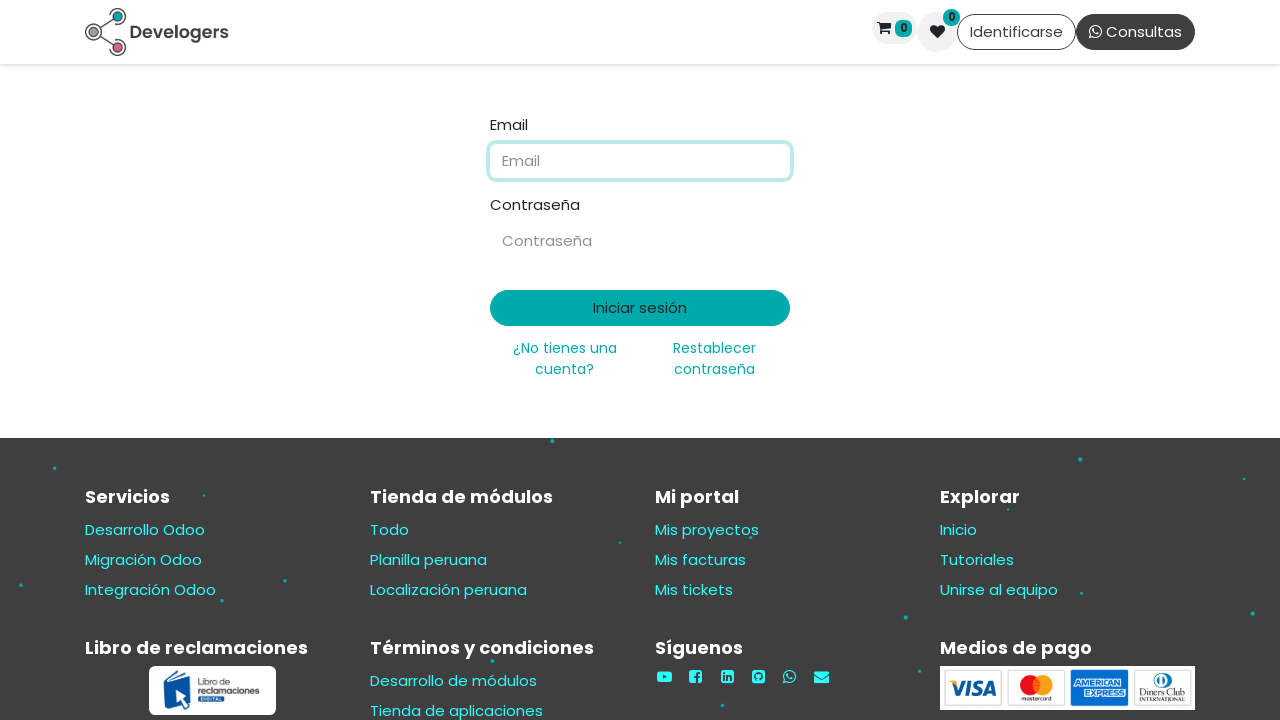

--- FILE ---
content_type: text/html; charset=utf-8
request_url: https://develogers.com/web/login?redirect=https%3A%2F%2Fdevelogers.com%2Fmy%2Ftickets
body_size: 5376
content:
<!DOCTYPE html>
<html lang="es-PE" data-website-id="6" data-main-object="ir.ui.view(197,)" data-add2cart-redirect="1">
    <head>
        <meta charset="utf-8"/>
        <meta http-equiv="X-UA-Compatible" content="IE=edge"/>
            <meta name="viewport" content="width=device-width, initial-scale=1"/>
        <meta name="generator" content="Odoo"/>
            
        <meta property="og:type" content="website"/>
        <meta property="og:title" content="Login | Develogers"/>
        <meta property="og:site_name" content="DEVELOGERS E.I.R.L."/>
        <meta property="og:url" content="https://develogers.com/web/login"/>
        <meta property="og:image" content="https://develogers.com/web/image/website/6/logo?unique=f3235c0"/>
            
        <meta name="twitter:card" content="summary_large_image"/>
        <meta name="twitter:title" content="Login | Develogers"/>
        <meta name="twitter:image" content="https://develogers.com/web/image/website/6/logo/300x300?unique=f3235c0"/>
        <meta name="twitter:site" content="@develogers"/>
        
        <link rel="canonical" href="https://develogers.com/web/login"/>
        
        <link rel="preconnect" href="https://fonts.gstatic.com/" crossorigin=""/>
        <title> Login | Develogers </title>
        <link type="image/x-icon" rel="shortcut icon" href="/web/image/website/6/favicon?unique=f3235c0"/>
            <link rel="preload" href="/web/static/lib/fontawesome/fonts/fontawesome-webfont.woff2?v=4.7.0" as="font" crossorigin=""/>
            
            <link type="text/css" rel="stylesheet" href="/web/assets/6/ff9502c/web.assets_frontend.min.css"/>
        <script id="web.layout.odooscript" type="text/javascript">
            var odoo = {
                csrf_token: "cc43a4790203502ca97c8ed5d3e295d3c2056048o1800261842",
                debug: "",
            };
        </script>
            <script type="text/javascript">
                odoo.__session_info__ = {"is_admin": false, "is_system": false, "is_website_user": true, "user_id": false, "is_frontend": true, "profile_session": null, "profile_collectors": null, "profile_params": null, "show_effect": true, "currencies": {"162": {"symbol": "S/", "position": "before", "digits": [69, 2]}, "2": {"symbol": "$", "position": "before", "digits": [69, 2]}}, "bundle_params": {"lang": "en_US", "website_id": 6}, "translationURL": "/website/translations", "cache_hashes": {"translations": "5eeb4c7325a42ed6895b5e1b6b51578360605dea"}, "recaptcha_public_key": "6LdrcDcrAAAAAIYrVhlxdAfOU-ywKdULHraE-nIH", "geoip_country_code": null, "geoip_phone_code": null, "lang_url_code": "es_PE"};
                if (!/(^|;\s)tz=/.test(document.cookie)) {
                    const userTZ = Intl.DateTimeFormat().resolvedOptions().timeZone;
                    document.cookie = `tz=${userTZ}; path=/`;
                }
            </script>
            
            <script type="text/javascript" defer="defer" src="/web/assets/6/213b6be/web.assets_frontend_minimal.min.js" onerror="__odooAssetError=1"></script>
            
            <script type="text/javascript" defer="defer" data-src="/web/assets/6/35f3941/web.assets_frontend_lazy.min.js" onerror="__odooAssetError=1"></script>
        
                    <script>
            
                if (!window.odoo) {
                    window.odoo = {
                        csrf_token: "cc43a4790203502ca97c8ed5d3e295d3c2056048o1800261842",
                    };
                }
                odoo.__session_info__ = Object.assign(odoo.__session_info__ || {}, {
                    livechatData: {
                        isAvailable: true,
                        serverUrl: "https://develogers.com",
                        options: {"header_background_color": "#00aaaa", "button_background_color": "#00aaaa", "title_color": "#FFFFFF", "button_text_color": "#FFFFFF", "button_text": "\u00bfConsultas?", "input_placeholder": false, "default_message": "\u00bfTiene alguna consulta sobre nuestros servicios?", "channel_name": "Consultas", "channel_id": 1, "current_partner_id": null, "default_username": "Visitante"},
                    },
                });
            
                    </script>
        
    </head>
    <body>



        <div id="wrapwrap" class="   ">
                <header id="top" data-anchor="true" data-name="Header" data-extra-items-toggle-aria-label="Botón de elementos adicionales" class="   o_header_fade_out" style=" ">
                    
    <nav data-name="Navbar" aria-label="Main" class="navbar navbar-expand-lg navbar-light o_colored_level o_cc d-none d-lg-block shadow-sm ">
        

            <div id="o_main_nav" class="o_main_nav container">
                
    <a data-name="Navbar Logo" href="/" class="navbar-brand logo me-4">
            
            <span role="img" aria-label="Logo of Develogers" title="Develogers"><img src="/web/image/website/6/logo/Develogers?unique=f3235c0" class="img img-fluid" width="95" height="40" alt="Develogers" loading="lazy"/></span>
        </a>
    
                
    <ul id="top_menu" role="menu" class="nav navbar-nav top_menu o_menu_loading mx-auto">
        
    
    <li role="presentation" class="nav-item dropdown position-static">
        <a data-bs-toggle="dropdown" href="#" role="menuitem" class="nav-link dropdown-toggle o_mega_menu_toggle  " data-bs-display="static">
            <span>Desarrollo</span>
        </a>
        <div data-name="Mega Menu" class="dropdown-menu o_mega_menu o_no_parent_editor o_mega_menu_container_size">
    








<section class="s_mega_menu_menu_image_menu py-4 o_colored_level o_cc o_cc1 pb0 pt0" style="background-image: none;">
        <div class="o_container_small">
            <div class="row">
                
                
                <div class="col-12 col-sm py-2 text-center o_colored_level col-lg-12">
                    <h4 class="o_default_snippet_text"><font style="color: rgb(211, 100, 141);">Servicios</font><br></h4>
                    <nav class="nav flex-column"><div class="s_hr text-start pb0 pt0" data-snippet="s_hr" data-name="Separador">
        <hr class="w-100 mx-auto" style="border-top-width: 1px; border-top-style: solid;">
    </div>
                            <a href="/desarrollo" class="nav-link" data-name="Menu Item" data-bs-original-title="" title="">Personalización de Odoo</a>
                            <a href="/migracion" class="nav-link" data-name="Menu Item" data-bs-original-title="" title="">Migración de Odoo</a>
                            <a href="/cita/8" class="nav-link" data-name="Menu Item" data-bs-original-title="" title="" aria-describedby="popover875964">Integración de Odoo</a>
                    </nav>
                </div>
            </div>
        </div>
    </section></div>
        </li>
    <li role="presentation" class="nav-item dropdown position-static">
        <a data-bs-toggle="dropdown" href="#" role="menuitem" class="nav-link dropdown-toggle o_mega_menu_toggle  " data-bs-display="static">
            <span>Asesorías</span>
        </a>
        <div data-name="Mega Menu" class="dropdown-menu o_mega_menu o_no_parent_editor o_mega_menu_container_size">
    




<section class="s_mega_menu_multi_menus py-4 o_colored_level o_cc o_cc1 pt0 pb0" style="background-image: none;">
        <div class="container">
            <div class="row">
                    
                    
                    <div class="col-12 col-sm py-2 text-center o_colored_level col-lg-12">
                        <h4 class="o_default_snippet_text"><font style="color: rgb(211, 100, 141);">Servicios</font></h4>
                        <nav class="nav flex-column"><div class="s_hr text-start pb0 pt0" data-snippet="s_hr" data-name="Separador">
        <hr class="mx-auto w-50" style="border-top-width: 1px;">
    </div>
                                <a href="/cita/2" class="nav-link" data-name="Menu Item" data-bs-original-title="" title="">Asesoría Funcional Odoo</a>
                                
                        
                                <a title="" data-bs-original-title="" data-name="Menu Item" class="nav-link" href="/cita/6" aria-describedby="popover43337">Asesoría Técnica Odoo</a>
                                
                        </nav>
                    </div>
                    
            </div>
        </div>
    </section></div>
        </li>
    <li role="presentation" class="nav-item">
        <a role="menuitem" href="/apps" class="nav-link ">
            <span>Módulos</span>
        </a>
    </li>
    <li role="presentation" class="nav-item">
        <a role="menuitem" href="/planilla" class="nav-link ">
            <span>Planilla</span>
        </a>
    </li>
                
    </ul>
                
                <ul class="navbar-nav align-items-center gap-2 flex-shrink-0 justify-content-end ps-3">
                    
  <li class=" divider d-none"></li>
  
  <li class="o_wsale_my_cart align-self-md-start  ">
    <a href="/shop/cart" class="o_navlink_background btn position-relative rounded-circle p-1 text-center text-reset">
      <i class="fa fa-shopping-cart o_editable_media">​</i>
      <sup class="my_cart_quantity badge text-bg-primary" data-order-id="">0</sup>
    </a>
  </li>
        
            <li class="o_wsale_my_wish  ">
                <a href="/shop/wishlist" class="o_navlink_background btn position-relative rounded-circle p-1 text-center text-reset">
                    <div class="">
                        <i class="fa fa-1x fa-heart fa-stack o_editable_media">​</i>
                        <sup class="my_wish_quantity o_animate_blink badge text-bg-primary position-absolute top-0 end-0 mt-n1 me-n1 rounded-pill">0</sup>
                    </div>
                </a>
            </li>
        
                    
                    
                    
                    
            <li class=" o_no_autohide_item">
                <a href="/web/login" class="btn btn-outline-secondary">Identificarse</a>
            </li>
                    
        
        
                    
        <li class="">
            <div class="oe_structure oe_structure_solo ">
                <section class="oe_unremovable oe_unmovable s_text_block o_colored_level pb0" data-snippet="s_text_block" data-name="Text" style="background-image: none;">
                    <div class="container"><a href="https://wa.me/51986621033?text=Hola!%20Tengo%20una%20consulta%20sobre" class="oe_unremovable btn_cta w-100 btn btn-secondary w-100 w-100" data-bs-original-title="" title="" target="_blank"><span class="fa fa-whatsapp text-o-color-4"></span><font class="text-o-color-4"><font style="vertical-align: inherit;"><font style="vertical-align: inherit;">​ Consultas</font></font></font></a>
                    <br/></div>
                </section>
            </div>
        </li>
                </ul>
            </div>
        
    </nav>
    <nav data-name="Navbar" aria-label="Mobile" class="navbar  navbar-light o_colored_level o_cc o_header_mobile d-block d-lg-none shadow-sm ">
        

        <div class="o_main_nav container flex-wrap justify-content-between">
            
    <a data-name="Navbar Logo" href="/" class="navbar-brand logo ">
            
            <span role="img" aria-label="Logo of Develogers" title="Develogers"><img src="/web/image/website/6/logo/Develogers?unique=f3235c0" class="img img-fluid" width="95" height="40" alt="Develogers" loading="lazy"/></span>
        </a>
    
            <ul class="o_header_mobile_buttons_wrap navbar-nav flex-row align-items-center gap-2 mb-0">
  <li class=" divider d-none"></li>
  
  <li class="o_wsale_my_cart align-self-md-start  ">
    <a href="/shop/cart" class="o_navlink_background_hover btn position-relative rounded-circle border-0 p-1 text-reset">
      <i class="fa fa-shopping-cart o_editable_media">​</i>
      <sup class="my_cart_quantity badge text-bg-primary" data-order-id="">0</sup>
    </a>
  </li>
        
            <li class="o_wsale_my_wish  ">
                <a href="/shop/wishlist" class="o_navlink_background_hover btn position-relative rounded-circle border-0 p-1 text-reset">
                    <div class="">
                        <i class="fa fa-1x fa-heart fa-stack o_editable_media">​</i>
                        <sup class="my_wish_quantity o_animate_blink badge text-bg-primary position-absolute top-0 end-0 mt-n1 me-n1 rounded-pill">0</sup>
                    </div>
                </a>
            </li>
        
                <li>
                    <button class="nav-link btn me-auto p-2 o_not_editable" type="button" data-bs-toggle="offcanvas" data-bs-target="#top_menu_collapse_mobile" aria-controls="top_menu_collapse_mobile" aria-expanded="false" aria-label="Alternar navegación">
                        <span class="navbar-toggler-icon"></span>
                    </button>
                </li>
            </ul>
            <div id="top_menu_collapse_mobile" class="offcanvas offcanvas-end o_navbar_mobile">
                <div class="offcanvas-header justify-content-end o_not_editable">
                    <button type="button" class="nav-link btn-close" data-bs-dismiss="offcanvas" aria-label="Cerrar"></button>
                </div>
                <div class="offcanvas-body d-flex flex-column justify-content-between h-100 w-100">
                    <ul class="navbar-nav">
                        
                        
    <ul role="menu" class="nav navbar-nav top_menu  text-center">
        

                            
    <li role="presentation" class="nav-item dropdown position-static">
        <a data-bs-toggle="dropdown" href="#" role="menuitem" class="nav-link dropdown-toggle o_mega_menu_toggle  " data-bs-display="static">
            <span>Desarrollo</span>
        </a>
        </li>
    <li role="presentation" class="nav-item dropdown position-static">
        <a data-bs-toggle="dropdown" href="#" role="menuitem" class="nav-link dropdown-toggle o_mega_menu_toggle  " data-bs-display="static">
            <span>Asesorías</span>
        </a>
        </li>
    <li role="presentation" class="nav-item">
        <a role="menuitem" href="/apps" class="nav-link ">
            <span>Módulos</span>
        </a>
    </li>
    <li role="presentation" class="nav-item">
        <a role="menuitem" href="/planilla" class="nav-link ">
            <span>Planilla</span>
        </a>
    </li>
                        
    </ul>
                        
                        
                    </ul>
                    <ul class="navbar-nav gap-2 mt-3 w-100">
                        
            <li class=" o_no_autohide_item">
                <a href="/web/login" class="btn btn-outline-secondary w-100">Identificarse</a>
            </li>
                        
        
        
                        
                        
        <li class="">
            <div class="oe_structure oe_structure_solo ">
                <section class="oe_unremovable oe_unmovable s_text_block o_colored_level pb0" data-snippet="s_text_block" data-name="Text" style="background-image: none;">
                    <div class="container"><a href="https://wa.me/51986621033?text=Hola!%20Tengo%20una%20consulta%20sobre" class="oe_unremovable btn_cta w-100 btn btn-secondary w-100 w-100 w-100" data-bs-original-title="" title="" target="_blank"><span class="fa fa-whatsapp text-o-color-4"></span><font class="text-o-color-4"><font style="vertical-align: inherit;"><font style="vertical-align: inherit;">​ Consultas</font></font></font></a>
                    <br/></div>
                </section>
            </div>
        </li>
                    </ul>
                </div>
            </div>
        </div>
    
    </nav>
    
        </header>
                <main>
                    
            <div class="oe_website_login_container">
            <form class="oe_login_form" role="form" method="post" onsubmit="this.action = &#39;/web/login&#39; + location.hash" action="/web/login">
                <input type="hidden" name="csrf_token" value="cc43a4790203502ca97c8ed5d3e295d3c2056048o1800261842"/>


                <div class="mb-3 field-login">
                    <label for="login" class="form-label">Email</label>
                    <input type="text" placeholder="Email" name="login" id="login" required="required" autocomplete="username" autofocus="autofocus" autocapitalize="off" class="form-control "/>
                </div>

                <div class="mb-3">
                    <label for="password" class="form-label">Contraseña</label>
                    <input type="password" placeholder="Contraseña" name="password" id="password" required="required" autocomplete="current-password" maxlength="4096" class="form-control "/>
                </div>


                <div class="clearfix oe_login_buttons text-center gap-1 d-grid mb-1 pt-3">
                    <button type="submit" class="btn btn-primary">Iniciar sesión</button>
                <div class="justify-content-between mt-2 d-flex small">
                    <a href="/web/signup?redirect=https%3A%2F%2Fdevelogers.com%2Fmy%2Ftickets">¿No tienes una cuenta?</a>
                    <a href="/web/reset_password?redirect=https%3A%2F%2Fdevelogers.com%2Fmy%2Ftickets">Restablecer contraseña</a>
                </div>
                    <div class="o_login_auth"></div>
                </div>

                <input type="hidden" name="redirect" value="https://develogers.com/my/tickets"/>
            </form>
        </div>
        
        <div id="o_shared_blocks" class="oe_unremovable"></div>
                </main>
                <footer id="bottom" data-anchor="true" data-name="Footer" class="o_footer o_colored_level o_cc  o_footer_slideout">
                    <div id="footer" class="oe_structure oe_structure_solo" style="">
      <section class="s_text_block pt48 pb16" data-snippet="s_text_block" data-name="Text" style="background-image: none; position: relative;" data-bs-original-title="" title="" aria-describedby="tooltip489634" data-oe-shape-data="{&#34;shape&#34;:&#34;web_editor/Floats/12&#34;,&#34;flip&#34;:[]}">
        <div class="o_we_shape o_web_editor_Floats_12" style=""></div>
        <div class="container">
          <div class="row">
            
            <div class="pb16 col-lg-3 o_colored_level" data-bs-original-title="" title="">
              <h5 data-bs-original-title="" title="">Servicios</h5>
              <ul class="list-unstyled">
                <li class="py-1" data-bs-original-title="" title="">
                  <a href="/servicio-desarrollo" data-bs-original-title="" title=""><font style="vertical-align: inherit;"><font style="vertical-align: inherit;">Desarrollo Odoo</font></font></a>
                </li>
                <li class="py-1" data-bs-original-title="" title="">
                  <a href="/servicio-migracion" data-bs-original-title="" title="">Migración Odoo</a>
                </li>
                <li class="py-1" data-bs-original-title="" title="">
                  <a href="/servicio-integracion" data-bs-original-title="" title="">Integración Odoo</a>
                  </li></ul></div><div class="pb16 col-lg-3 o_colored_level" data-bs-original-title="" title="">
              <h5 data-bs-original-title="" title=""><font style="vertical-align: inherit;"><font style="vertical-align: inherit;">Tienda de módulos</font></font></h5>
              <ul class="list-unstyled">
                <li class="py-1" data-bs-original-title="" title="">
                  <a href="/apps" data-bs-original-title="" title="" target="_blank"><font style="vertical-align: inherit;"><font style="vertical-align: inherit;">Todo</font></font></a>
                </li>
                <li class="py-1" data-bs-original-title="" title="">
                  <a href="/apps/category/peru-planilla-13" data-bs-original-title="" title="" target="_blank">Planilla peruana</a>
                </li>
                <li class="py-1" data-bs-original-title="" title="">
                  <a href="/apps" data-bs-original-title="" title="" target="_blank">Localización peruana</a>
                  </li></ul></div><div class="pb16 col-lg-3 o_colored_level" data-bs-original-title="" title="">
              <h5 data-bs-original-title="" title="">Mi portal</h5>
              <ul class="list-unstyled">
                <li class="py-1" data-bs-original-title="" title="">
                  <a href="/my/projects" data-bs-original-title="" title="" target="_blank">Mis proyectos</a>
                </li>
                <li class="py-1" data-bs-original-title="" title="">
                  <a href="/my/invoices" data-bs-original-title="" title="" target="_blank">Mis facturas</a>
                </li>
                <li class="py-1" data-bs-original-title="" title="">
                  <a href="/my/tickets" data-bs-original-title="" title="" target="_blank"><font style="vertical-align: inherit;"><font style="vertical-align: inherit;">Mis tickets</font></font></a>
                  <br/>
                </li>
              </ul>
            </div>
            
            <div class="pb16 col-lg-3 o_colored_level" data-bs-original-title="" title="">
              <h5><font style="vertical-align: inherit;"><font style="vertical-align: inherit;">Explorar</font></font></h5>
              <ul class="list-unstyled">
                <li class="list-item py-1" data-bs-original-title="" title="">
                  <a href="/" data-bs-original-title="" title="">Inicio</a>
                </li>
                <li class="list-item py-1" data-bs-original-title="" title="">
                  <a href="/blog" data-bs-original-title="" title="" target="_blank">Tutoriales</a>
                </li>
                <li class="list-item py-1">
                  <a href="/postular" data-bs-original-title="" title="" target="_blank">Unirse al equipo</a>
                </li>
              </ul>
            </div>
          </div>
          <div class="row">
            <div class="pb16 o_colored_level col-lg-3" data-bs-original-title="" title="">
              <h5>Libro de reclamaciones</h5>
              <p>
                <a href="https://develogers.com/libro-de-reclamaciones-digital" target="_blank">
                  <img class="img-fluid o_we_custom_image mx-auto d-block rounded" src="/web/image/14992-23f34317/logo_libro_reclam.jpg" alt="" data-original-id="14990" data-original-src="/web/image/14990-1b8aa9f0/logo_libro_reclam.jpg" data-mimetype="image/jpeg" data-bs-original-title="" title="" aria-describedby="tooltip237715" style="width: 50% !important;" data-quality="71" loading="lazy"/>
                </a>
                <br/>
              </p><p></p>
            </div>
            <div class="pb16 o_colored_level col-lg-3" data-bs-original-title="" title="">
              <h5>Términos y condiciones</h5>
              <ul class="list-unstyled">
                <li class="py-1" data-bs-original-title="" title="">
                  <a href="/terms#desarrollo-de-modulos" data-bs-original-title="" title="" target="_blank">Desarrollo de módulos</a>
                </li>
                <li class="py-1" data-bs-original-title="" title="">
                  <a href="/terms#AppStore" data-bs-original-title="" title="" target="_blank"><font style="vertical-align: inherit;"><font style="vertical-align: inherit;">Tienda de aplicaciones</font></font></a>
                </li>
                <li class="py-1" data-bs-original-title="" title="">
                  <a href="/terms#Bloquear4" data-bs-original-title="" title="" target="_blank">Asesorías</a>
                  <br/>
                </li>
              </ul>
            </div>
            <div class="pb16 o_colored_level col-lg-3" data-bs-original-title="" title="">
              <h5>Síguenos</h5>
              
                <a href="https://www.youtube.com/@develogers" target="_blank" data-bs-original-title="" title="">
                  <i class="fa fa-1x fa-fw me-2 fa-youtube-play"></i>
                </a>
                <a href="https://www.facebook.com/develogers" target="_blank" data-bs-original-title="" title="">
                  <i class="fa fa-1x fa-fw me-2 fa-facebook-square"></i>
                </a>
                <a href="https://www.linkedin.com/company/develogers" target="_blank" data-bs-original-title="" title="">
                  <i class="fa fa-1x fa-fw me-2 fa-linkedin-square"></i>
                </a>
                <a href="https://github.com/DevelogersOrg" target="_blank" data-bs-original-title="" title="">
                  <i class="fa fa-1x fa-fw me-2 fa-github-square"></i>
                </a>
                <a href="https://wa.link/2cc9dn" target="_blank" data-bs-original-title="" title="">
                  <i class="fa fa-1x fa-fw me-2 fa-whatsapp"></i>
                </a>
                <a href="/cdn-cgi/l/email-protection#7f161119103f1b1a091a1310181a0d0c511c1012" target="_blank" data-bs-original-title="" title="">
                  <i class="fa fa-1x fa-fw me-2 fa-envelope"></i>
                </a>
              
            </div>
            <div class="pb16 o_colored_level col-lg-3" data-bs-original-title="" title="">
              <h5>Medios de pago</h5>
              <p>
                <img class="img-fluid o_we_custom_image" src="/web/image/15025-d52b00ca/promart.sprites.png" alt="" loading="lazy"/>
                <br/>
              </p>
            </div>
          </div>
        </div>
      </section>
    </div>
                </footer>
            </div>
        
        <script data-cfasync="false" src="/cdn-cgi/scripts/5c5dd728/cloudflare-static/email-decode.min.js"></script><script defer src="https://static.cloudflareinsights.com/beacon.min.js/vcd15cbe7772f49c399c6a5babf22c1241717689176015" integrity="sha512-ZpsOmlRQV6y907TI0dKBHq9Md29nnaEIPlkf84rnaERnq6zvWvPUqr2ft8M1aS28oN72PdrCzSjY4U6VaAw1EQ==" data-cf-beacon='{"version":"2024.11.0","token":"a260887462ae4c32ac08661e89a72dab","r":1,"server_timing":{"name":{"cfCacheStatus":true,"cfEdge":true,"cfExtPri":true,"cfL4":true,"cfOrigin":true,"cfSpeedBrain":true},"location_startswith":null}}' crossorigin="anonymous"></script>
</body>
</html>

--- FILE ---
content_type: image/svg+xml
request_url: https://develogers.com/web_editor/shape/web_editor/Floats/12.svg?c1=%2300AAAA&c2=%233F3F3F&c3=%2300AAAA&c5=%233F3F3F
body_size: 10684
content:
<svg xmlns="http://www.w3.org/2000/svg" xmlns:xlink="http://www.w3.org/1999/xlink" preserveAspectRatio="xMidYMid" viewBox="0 0 2017 916">
    <style>
        @media only screen and (max-width: 300px) {
            circle {r: 20px;}
        }
    </style>
    <g>
        <path id="path0" d="M 1641.439297189479 135.81232644366278 c 0 33.9737406989396 -8.312723788038411 9.75841488161031 -18.07113866964872 9.75841488161031 S 1605.2970198501816 169.78606714260238 1605.2970198501816 135.81232644366278 s 8.312723788038411 -9.75841488161031 18.07113866964872 -9.75841488161031 S 1641.439297189479 101.83858574472319 1641.439297189479 135.81232644366278 z" fill="none" stroke="none"/>
        <circle cx="0" cy="0" r="1.9831789292216961" fill="#3F3F3F">
            <animateMotion begin="-3.021474187424413s" dur="10.34s" repeatCount="indefinite">
                <mpath xlink:href="#path0"/>
            </animateMotion>
        </circle>
        <path id="path1" d="M 1702.5322381553547 20.69196831892678 c 0 36.01156949405203 -8.8113414719489 10.343748684461755 -19.155090156410655 10.343748684461755 S 1664.2220578425336 56.70353781297881 1664.2220578425336 20.69196831892678 s 8.8113414719489 -10.343748684461755 19.155090156410655 -10.343748684461755 S 1702.5322381553547 -15.319601175125253 1702.5322381553547 20.69196831892678 z" fill="none" stroke="none"/>
        <circle cx="0" cy="0" r="3.1104619943877205" fill="#3F3F3F">
            <animateMotion begin="-6.540912690228073s" dur="10.34s" repeatCount="indefinite">
                <mpath xlink:href="#path1"/>
            </animateMotion>
        </circle>
        <path id="path2" d="M 1365.4932123027843 88.82451086688542 c 0 36.29881570111073 -8.88162511835688 10.426255573723296 -19.307880692080175 10.426255573723296 S 1326.8774509186242 125.12332656799614 1326.8774509186242 88.82451086688542 s 8.88162511835688 -10.426255573723296 19.307880692080175 -10.426255573723296 S 1365.4932123027843 52.525695165774685 1365.4932123027843 88.82451086688542 z" fill="none" stroke="none"/>
        <circle cx="0" cy="0" r="2.179787430506356" fill="#3F3F3F">
            <animateMotion begin="-3.72635678876877s" dur="10.34s" repeatCount="indefinite">
                <mpath xlink:href="#path2"/>
            </animateMotion>
        </circle>
        <path id="path3" d="M 980.9249222677005 153.30315585286127 c 0 22.542791481414763 -5.515789405027016 6.475057127640412 -11.990846532667428 6.475057127640412 S 956.9432292023656 175.84594733427602 956.9432292023656 153.30315585286127 s 5.515789405027016 -6.475057127640412 11.990846532667428 -6.475057127640412 S 980.9249222677005 130.7603643714465 980.9249222677005 153.30315585286127 z" fill="none" stroke="none"/>
        <circle cx="0" cy="0" r="1.7962666080720404" fill="#00AAAA">
            <animateMotion begin="-9.579681416464375s" dur="10.34s" repeatCount="indefinite">
                <mpath xlink:href="#path3"/>
            </animateMotion>
        </circle>
        <path id="path4" d="M 1059.1925100004203 731.536452804962 c 0 33.47518072078478 -8.190735708277124 9.61521148362967 -17.805947191906796 9.61521148362967 S 1023.5806156166066 765.0116335257468 1023.5806156166066 731.536452804962 s 8.190735708277124 -9.61521148362967 17.805947191906796 -9.61521148362967 S 1059.1925100004203 698.0612720841772 1059.1925100004203 731.536452804962 z" fill="none" stroke="none"/>
        <circle cx="0" cy="0" r="3.217164786624246" fill="#00AAAA">
            <animateMotion begin="-0.09767102455409456s" dur="10.34s" repeatCount="indefinite">
                <mpath xlink:href="#path4"/>
            </animateMotion>
        </circle>
        <path id="path5" d="M 1960.8606970821356 54.55150457411335 c 0 33.72649226404435 -8.252226830564043 9.6873967141404 -17.939623544704443 9.6873967141404 S 1924.9814499927265 88.2779968381577 1924.9814499927265 54.55150457411335 s 8.252226830564043 -9.6873967141404 17.939623544704443 -9.6873967141404 S 1960.8606970821356 20.825012310069 1960.8606970821356 54.55150457411335 z" fill="none" stroke="none"/>
        <circle cx="0" cy="0" r="2.043588829452329" fill="#00AAAA">
            <animateMotion begin="-8.784686221624025s" dur="10.34s" repeatCount="indefinite">
                <mpath xlink:href="#path5"/>
            </animateMotion>
        </circle>
        <path id="path6" d="M 969.699149648894 590.0278042263682 c 0 20.3601255957228 -4.981732858527918 5.848121181750166 -10.829854040278084 5.848121181750166 S 948.0394415683379 610.387929822091 948.0394415683379 590.0278042263682 s 4.981732858527918 -5.848121181750166 10.829854040278084 -5.848121181750166 S 969.699149648894 569.6676786306454 969.699149648894 590.0278042263682 z" fill="none" stroke="none"/>
        <circle cx="0" cy="0" r="1.8998749727019495" fill="#3F3F3F">
            <animateMotion begin="-3.372726348116731s" dur="10.34s" repeatCount="indefinite">
                <mpath xlink:href="#path6"/>
            </animateMotion>
        </circle>
        <path id="path7" d="M 1891.6496503130263 769.1654799407347 c 0 33.11815385294794 -8.103378070402155 9.512661213080792 -17.616039283482944 9.512661213080792 S 1856.4175717460605 802.2836337936826 1856.4175717460605 769.1654799407347 s 8.103378070402155 -9.512661213080792 17.616039283482944 -9.512661213080792 S 1891.6496503130263 736.0473260877868 1891.6496503130263 769.1654799407347 z" fill="none" stroke="none"/>
        <circle cx="0" cy="0" r="3.118238011238304" fill="#3F3F3F">
            <animateMotion begin="-1.1945065618803872s" dur="10.34s" repeatCount="indefinite">
                <mpath xlink:href="#path7"/>
            </animateMotion>
        </circle>
        <path id="path8" d="M 1046.0909036581954 755.781943373798 c 0 20.911842339594713 -5.116727380964663 6.00659301243678 -11.123320393401443 6.00659301243678 S 1023.8442628713926 776.6937857133927 1023.8442628713926 755.781943373798 s 5.116727380964663 -6.00659301243678 11.123320393401443 -6.00659301243678 S 1046.0909036581954 734.8701010342032 1046.0909036581954 755.781943373798 z" fill="none" stroke="none"/>
        <circle cx="0" cy="0" r="2.300178336995682" fill="#3F3F3F">
            <animateMotion begin="-1.5522058308081417s" dur="10.34s" repeatCount="indefinite">
                <mpath xlink:href="#path8"/>
            </animateMotion>
        </circle>
        <path id="path9" d="M 1933.03091926479 226.8935388962186 c 0 36.107228773873835 -8.834747465947853 10.371225286112697 -19.20597275206055 10.371225286112697 S 1894.6189737606692 263.00076767009244 1894.6189737606692 226.8935388962186 s 8.834747465947853 -10.371225286112697 19.20597275206055 -10.371225286112697 S 1933.03091926479 190.78631012234476 1933.03091926479 226.8935388962186 z" fill="none" stroke="none"/>
        <circle cx="0" cy="0" r="2.3843217283910447" fill="#3F3F3F">
            <animateMotion begin="-1.6841464438212168s" dur="10.34s" repeatCount="indefinite">
                <mpath xlink:href="#path9"/>
            </animateMotion>
        </circle>
        <path id="path10" d="M 289.6915909952289 443.9030956087715 c 0 26.063704262487924 -6.3772893408215126 7.4863831392252544 -13.863672480046766 7.4863831392252544 S 261.9642460351354 469.9667998712594 261.9642460351354 443.9030956087715 s 6.3772893408215126 -7.4863831392252544 13.863672480046766 -7.4863831392252544 S 289.6915909952289 417.83939134628355 289.6915909952289 443.9030956087715 z" fill="none" stroke="none"/>
        <circle cx="0" cy="0" r="2.49876190816474" fill="#3F3F3F">
            <animateMotion begin="-1.147644807357336s" dur="10.34s" repeatCount="indefinite">
                <mpath xlink:href="#path10"/>
            </animateMotion>
        </circle>
        <path id="path11" d="M 1219.5533151802713 437.96673724360915 c 0 21.357417025094055 -5.22575097422514 6.1345772306121225 -11.360328204837263 6.1345772306121225 S 1196.8326587705967 459.3241542687032 1196.8326587705967 437.96673724360915 s 5.22575097422514 -6.1345772306121225 11.360328204837263 -6.1345772306121225 S 1219.5533151802713 416.6093202185151 1219.5533151802713 437.96673724360915 z" fill="none" stroke="none"/>
        <circle cx="0" cy="0" r="3.0393952832418205" fill="#3F3F3F">
            <animateMotion begin="-0.03837145082248017s" dur="10.34s" repeatCount="indefinite">
                <mpath xlink:href="#path11"/>
            </animateMotion>
        </circle>
        <path id="path12" d="M 1035.3508971187744 832.9224712885151 c 0 32.49068129964169 -7.949847552039988 9.332429735003466 -17.282277287043453 9.332429735003466 S 1000.7863425446874 865.4131525881568 1000.7863425446874 832.9224712885151 s 7.949847552039988 -9.332429735003466 17.282277287043453 -9.332429735003466 S 1035.3508971187744 800.4317899888734 1035.3508971187744 832.9224712885151 z" fill="none" stroke="none"/>
        <circle cx="0" cy="0" r="2.9209283487003708" fill="#3F3F3F">
            <animateMotion begin="-0.6636934416291722s" dur="10.34s" repeatCount="indefinite">
                <mpath xlink:href="#path12"/>
            </animateMotion>
        </circle>
        <path id="path13" d="M 1502.3748969795827 325.9553947508575 c 0 27.898301799930778 -6.826180227642637 8.013342006363096 -14.839522234005733 8.013342006363096 S 1472.6958525115713 353.8536965507883 1472.6958525115713 325.9553947508575 s 6.826180227642637 -8.013342006363096 14.839522234005733 -8.013342006363096 S 1502.3748969795827 298.05709295092674 1502.3748969795827 325.9553947508575 z" fill="none" stroke="none"/>
        <circle cx="0" cy="0" r="1.9968413843052515" fill="#3F3F3F">
            <animateMotion begin="-4.170147100326541s" dur="10.34s" repeatCount="indefinite">
                <mpath xlink:href="#path13"/>
            </animateMotion>
        </circle>
        <path id="path14" d="M 813.5335662826699 521.039913336714 c 0 28.184554239615544 -6.896220718203802 8.095563451804464 -14.991784170008266 8.095563451804464 S 783.5499979426534 549.2244675763295 783.5499979426534 521.039913336714 s 6.896220718203802 -8.095563451804464 14.991784170008266 -8.095563451804464 S 813.5335662826699 492.85535909709847 813.5335662826699 521.039913336714 z" fill="none" stroke="none"/>
        <circle cx="0" cy="0" r="3.412499022563109" fill="#3F3F3F">
            <animateMotion begin="-3.946996062696267s" dur="10.34s" repeatCount="indefinite">
                <mpath xlink:href="#path14"/>
            </animateMotion>
        </circle>
        <path id="path15" d="M 502.2837217176335 559.6235237327865 c 0 23.501019370828004 -5.750249420521746 6.750292798003789 -12.500542218525535 6.750292798003789 S 477.28263728058243 583.1245431036144 477.28263728058243 559.6235237327865 s 5.750249420521746 -6.750292798003789 12.500542218525535 -6.750292798003789 S 502.2837217176335 536.1225043619585 502.2837217176335 559.6235237327865 z" fill="none" stroke="none"/>
        <circle cx="0" cy="0" r="2.46738333057688" fill="#00AAAA">
            <animateMotion begin="-4.40422467730074s" dur="10.34s" repeatCount="indefinite">
                <mpath xlink:href="#path15"/>
            </animateMotion>
        </circle>
        <path id="path16" d="M 1145.7991171113617 580.5806758045254 c 0 29.66347919197533 -7.258085334206729 8.520361044503552 -15.778446378710282 8.520361044503552 S 1114.2422243539413 610.2441549965007 1114.2422243539413 580.5806758045254 s 7.258085334206729 -8.520361044503552 15.778446378710282 -8.520361044503552 S 1145.7991171113617 550.9171966125501 1145.7991171113617 580.5806758045254 z" fill="none" stroke="none"/>
        <circle cx="0" cy="0" r="2.9976747954642025" fill="#00AAAA">
            <animateMotion begin="-0.13551491165577828s" dur="10.34s" repeatCount="indefinite">
                <mpath xlink:href="#path16"/>
            </animateMotion>
        </circle>
        <path id="path17" d="M 759.0349178206961 726.6172921525305 c 0 23.67501247435459 -5.792822201171867 6.800269540506106 -12.593091741677974 6.800269540506106 S 733.8487343373401 750.2923046268851 733.8487343373401 726.6172921525305 s 5.792822201171867 -6.800269540506106 12.593091741677974 -6.800269540506106 S 759.0349178206961 702.9422796781759 759.0349178206961 726.6172921525305 z" fill="none" stroke="none"/>
        <circle cx="0" cy="0" r="1.7878955865201147" fill="#3F3F3F">
            <animateMotion begin="-3.707385314665143s" dur="10.34s" repeatCount="indefinite">
                <mpath xlink:href="#path17"/>
            </animateMotion>
        </circle>
        <path id="path18" d="M 397.5713821387978 823.4782339187914 c 0 24.300998373505887 -5.945988963730163 6.980074000900628 -12.926062964630791 6.980074000900628 S 371.71925620953624 847.7792322922973 371.71925620953624 823.4782339187914 s 5.945988963730163 -6.980074000900628 12.926062964630791 -6.980074000900628 S 397.5713821387978 799.1772355452855 397.5713821387978 823.4782339187914 z" fill="none" stroke="none"/>
        <circle cx="0" cy="0" r="2.611356528203656" fill="#3F3F3F">
            <animateMotion begin="-9.046851687236238s" dur="10.34s" repeatCount="indefinite">
                <mpath xlink:href="#path18"/>
            </animateMotion>
        </circle>
        <path id="path19" d="M 475.5690713154894 231.6610779881085 c 0 25.0032473235272 -6.117815834480059 7.181783805693984 -13.299599640174042 7.181783805693984 S 448.9698720351413 256.6643253116357 448.9698720351413 231.6610779881085 s 6.117815834480059 -7.181783805693984 13.299599640174042 -7.181783805693984 S 475.5690713154894 206.6578306645813 475.5690713154894 231.6610779881085 z" fill="none" stroke="none"/>
        <circle cx="0" cy="0" r="2.8106830195828625" fill="#00AAAA">
            <animateMotion begin="-3.544659678137492s" dur="10.34s" repeatCount="indefinite">
                <mpath xlink:href="#path19"/>
            </animateMotion>
        </circle>
        <path id="path20" d="M 355.59221707386456 243.3550164300166 c 0 27.410905586086383 -6.7069237072339005 7.87334522153545 -14.580268928769351 7.87334522153545 S 326.4316792163259 270.765922016103 326.4316792163259 243.3550164300166 s 6.7069237072339005 -7.87334522153545 14.580268928769351 -7.87334522153545 S 355.59221707386456 215.94411084393022 355.59221707386456 243.3550164300166 z" fill="none" stroke="none"/>
        <circle cx="0" cy="0" r="2.916281953083301" fill="#00AAAA">
            <animateMotion begin="-9.737093499813128s" dur="10.34s" repeatCount="indefinite">
                <mpath xlink:href="#path20"/>
            </animateMotion>
        </circle>
        <path id="path21" d="M 1149.647013585977 199.16901432991597 c 0 34.03819497867133 -8.328494516057876 9.77692834493751 -18.105422860995386 9.77692834493751 S 1113.4361678639864 233.2072093085873 1113.4361678639864 199.16901432991597 s 8.328494516057876 -9.77692834493751 18.105422860995386 -9.77692834493751 S 1149.647013585977 165.13081935124464 1149.647013585977 199.16901432991597 z" fill="none" stroke="none"/>
        <circle cx="0" cy="0" r="2.2074430338599527" fill="#00AAAA">
            <animateMotion begin="-7.464652939915359s" dur="10.34s" repeatCount="indefinite">
                <mpath xlink:href="#path21"/>
            </animateMotion>
        </circle>
        <path id="path22" d="M 939.9551417360177 556.7365357640342 c 0 35.287049851119235 -8.634065389103641 10.135641978512973 -18.769707367616615 10.135641978512973 S 902.4157270007844 592.0235856151535 902.4157270007844 556.7365357640342 s 8.634065389103641 -10.135641978512973 18.769707367616615 -10.135641978512973 S 939.9551417360177 521.449485912915 939.9551417360177 556.7365357640342 z" fill="none" stroke="none"/>
        <circle cx="0" cy="0" r="2.693989333911327" fill="#3F3F3F">
            <animateMotion begin="-4.488884612357861s" dur="10.34s" repeatCount="indefinite">
                <mpath xlink:href="#path22"/>
            </animateMotion>
        </circle>
        <path id="path23" d="M 1928.0291253674409 152.00018194551276 c 0 31.865499157935478 -7.7968774535374035 9.152856141109126 -16.94973359464653 9.152856141109126 S 1894.129658178148 183.86568110344825 1894.129658178148 152.00018194551276 s 7.7968774535374035 -9.152856141109126 16.94973359464653 -9.152856141109126 S 1928.0291253674409 120.13468278757729 1928.0291253674409 152.00018194551276 z" fill="none" stroke="none"/>
        <circle cx="0" cy="0" r="2.876006760166196" fill="#3F3F3F">
            <animateMotion begin="-6.10924140726082s" dur="10.34s" repeatCount="indefinite">
                <mpath xlink:href="#path23"/>
            </animateMotion>
        </circle>
        <path id="path24" d="M 42.03568489182874 248.45584576920487 c 0 36.09172013165519 -8.830952798170948 10.366770676113724 -19.197723474284672 10.366770676113724 S 3.6402379432593968 284.54756590086004 3.6402379432593968 248.45584576920487 s 8.830952798170948 -10.366770676113724 19.197723474284672 -10.366770676113724 S 42.03568489182874 212.36412563754968 42.03568489182874 248.45584576920487 z" fill="none" stroke="none"/>
        <circle cx="0" cy="0" r="2.8552272864493404" fill="#00AAAA">
            <animateMotion begin="-6.306226515186436s" dur="10.34s" repeatCount="indefinite">
                <mpath xlink:href="#path24"/>
            </animateMotion>
        </circle>
        <path id="path25" d="M 223.90548344053792 325.80722245608274 c 0 31.71065178535696 -7.758989266629894 9.10837870430466 -16.867367970934552 9.10837870430466 S 190.17074749866885 357.5178742414397 190.17074749866885 325.80722245608274 s 7.758989266629894 -9.10837870430466 16.867367970934552 -9.10837870430466 S 223.90548344053792 294.0965706707258 223.90548344053792 325.80722245608274 z" fill="none" stroke="none"/>
        <circle cx="0" cy="0" r="2.5655790497578086" fill="#3F3F3F">
            <animateMotion begin="-5.079525688732882s" dur="10.34s" repeatCount="indefinite">
                <mpath xlink:href="#path25"/>
            </animateMotion>
        </circle>
        <path id="path26" d="M 1959.6179250374291 426.2551646367958 c 0 26.068688754223718 -6.378508950501548 7.4878148549366 -13.866323805438148 7.4878148549366 S 1931.8852774265526 452.32385339101955 1931.8852774265526 426.2551646367958 s 6.378508950501548 -7.4878148549366 13.866323805438148 -7.4878148549366 S 1959.6179250374291 400.1864758825721 1959.6179250374291 426.2551646367958 z" fill="none" stroke="none"/>
        <circle cx="0" cy="0" r="2.636101767033566" fill="#3F3F3F">
            <animateMotion begin="-0.995932621916668s" dur="10.34s" repeatCount="indefinite">
                <mpath xlink:href="#path26"/>
            </animateMotion>
        </circle>
        <path id="path27" d="M 693.837522204097 538.2016109442363 c 0 34.031771114669404 -8.326922719546769 9.775083192511426 -18.102005912058196 9.775083192511426 S 657.6335103799806 572.2333820589057 657.6335103799806 538.2016109442363 s 8.326922719546769 -9.775083192511426 18.102005912058196 -9.775083192511426 S 693.837522204097 504.1698398295669 693.837522204097 538.2016109442363 z" fill="none" stroke="none"/>
        <circle cx="0" cy="0" r="3.34046416881261" fill="#00AAAA">
            <animateMotion begin="-4.4619063885038965s" dur="10.34s" repeatCount="indefinite">
                <mpath xlink:href="#path27"/>
            </animateMotion>
        </circle>
        <path id="path28" d="M 1095.9221394122799 222.91673183601898 c 0 30.848164959889367 -7.547955256143141 8.860643126776733 -16.408598382919873 8.860643126776733 S 1063.1049426464403 253.76489679590836 1063.1049426464403 222.91673183601898 s 7.547955256143141 -8.860643126776733 16.408598382919873 -8.860643126776733 S 1095.9221394122799 192.0685668761296 1095.9221394122799 222.91673183601898 z" fill="none" stroke="none"/>
        <circle cx="0" cy="0" r="2.4906263404635247" fill="#3F3F3F">
            <animateMotion begin="-0.007746680017044248s" dur="10.34s" repeatCount="indefinite">
                <mpath xlink:href="#path28"/>
            </animateMotion>
        </circle>
        <path id="path29" d="M 321.6214003798791 95.18801542708236 c 0 27.450343470557378 -6.716573402370422 7.8846731245218 -14.601246526892222 7.8846731245218 S 292.41890732609465 122.63835889763973 292.41890732609465 95.18801542708236 s 6.716573402370422 -7.8846731245218 14.601246526892222 -7.8846731245218 S 321.6214003798791 67.73767195652499 321.6214003798791 95.18801542708236 z" fill="none" stroke="none"/>
        <circle cx="0" cy="0" r="1.8648830751478482" fill="#00AAAA">
            <animateMotion begin="-7.659636197727301s" dur="10.34s" repeatCount="indefinite">
                <mpath xlink:href="#path29"/>
            </animateMotion>
        </circle>
        <path id="path30" d="M 47.070735032431934 686.8031195395691 c 0 20.915929619705157 -5.117727460140624 6.00776701842595 -11.125494478566573 6.00776701842595 S 24.819746075298788 707.7190491592743 24.819746075298788 686.8031195395691 s 5.117727460140624 -6.00776701842595 11.125494478566573 -6.00776701842595 S 47.070735032431934 665.887189919864 47.070735032431934 686.8031195395691 z" fill="none" stroke="none"/>
        <circle cx="0" cy="0" r="3.273509128205961" fill="#00AAAA">
            <animateMotion begin="-9.92394648065101s" dur="10.34s" repeatCount="indefinite">
                <mpath xlink:href="#path30"/>
            </animateMotion>
        </circle>
        <path id="path31" d="M 1173.1758940659158 537.047975702882 c 0 25.377855255245308 -6.209475222028106 7.289383956293865 -13.498859178321972 7.289383956293865 S 1146.178175709272 562.4258309581273 1146.178175709272 537.047975702882 s 6.209475222028106 -7.289383956293865 13.498859178321972 -7.289383956293865 S 1173.1758940659158 511.6701204476367 1173.1758940659158 537.047975702882 z" fill="none" stroke="none"/>
        <circle cx="0" cy="0" r="2.7560615630136143" fill="#00AAAA">
            <animateMotion begin="-4.601593237186019s" dur="10.34s" repeatCount="indefinite">
                <mpath xlink:href="#path31"/>
            </animateMotion>
        </circle>
        <path id="path32" d="M 1558.9689253427953 656.2103495344043 c 0 21.031039071293772 -5.145892538720816 6.040830371541829 -11.186722910262645 6.040830371541829 S 1536.59547952227 677.241388605698 1536.59547952227 656.2103495344043 s 5.145892538720816 -6.040830371541829 11.186722910262645 -6.040830371541829 S 1558.9689253427953 635.1793104631105 1558.9689253427953 656.2103495344043 z" fill="none" stroke="none"/>
        <circle cx="0" cy="0" r="2.727736871354348" fill="#00AAAA">
            <animateMotion begin="-8.305951822193402s" dur="10.34s" repeatCount="indefinite">
                <mpath xlink:href="#path32"/>
            </animateMotion>
        </circle>
        <path id="path33" d="M 1449.182029981675 366.3121686282825 c 0 22.58897045527407 -5.527088515652165 6.488321300982978 -12.015409816635144 6.488321300982978 S 1425.1512103484047 388.9011390835566 1425.1512103484047 366.3121686282825 s 5.527088515652165 -6.488321300982978 12.015409816635144 -6.488321300982978 S 1449.182029981675 343.7231981730084 1449.182029981675 366.3121686282825 z" fill="none" stroke="none"/>
        <circle cx="0" cy="0" r="2.6499615825286837" fill="#00AAAA">
            <animateMotion begin="-8.177204683006952s" dur="10.34s" repeatCount="indefinite">
                <mpath xlink:href="#path33"/>
            </animateMotion>
        </circle>
        <path id="path34" d="M 1588.5116365750887 113.4769650099347 c 0 21.045122788076217 -5.149338554529287 6.044875694447424 -11.19421424897671 6.044875694447424 S 1566.1232080771351 134.52208779801092 1566.1232080771351 113.4769650099347 s 5.149338554529287 -6.044875694447424 11.19421424897671 -6.044875694447424 S 1588.5116365750887 92.43184222185849 1588.5116365750887 113.4769650099347 z" fill="none" stroke="none"/>
        <circle cx="0" cy="0" r="1.825987542437706" fill="#00AAAA">
            <animateMotion begin="-7.97998479495459s" dur="10.34s" repeatCount="indefinite">
                <mpath xlink:href="#path34"/>
            </animateMotion>
        </circle>
        <path id="path35" d="M 730.497964708406 171.3626954567077 c 0 19.564366455426935 -4.787025834838505 5.619552066984332 -10.406577901822837 5.619552066984332 S 709.6848089047603 190.92706191213466 709.6848089047603 171.3626954567077 s 4.787025834838505 -5.619552066984332 10.406577901822837 -5.619552066984332 S 730.497964708406 151.79832900128076 730.497964708406 171.3626954567077 z" fill="none" stroke="none"/>
        <circle cx="0" cy="0" r="3.2822190306932355" fill="#3F3F3F">
            <animateMotion begin="-4.4626637443319055s" dur="10.34s" repeatCount="indefinite">
                <mpath xlink:href="#path35"/>
            </animateMotion>
        </circle>
        <path id="path36" d="M 792.6459361129461 343.0992817796117 c 0 25.976707028636678 -6.356002783602591 7.461394572055217 -13.817397355657807 7.461394572055217 S 765.0111414016304 369.0759888082484 765.0111414016304 343.0992817796117 s 6.356002783602591 -7.461394572055217 13.817397355657807 -7.461394572055217 S 792.6459361129461 317.12257475097505 792.6459361129461 343.0992817796117 z" fill="none" stroke="none"/>
        <circle cx="0" cy="0" r="3.1350283422722036" fill="#00AAAA">
            <animateMotion begin="-0.5794666752263637s" dur="10.34s" repeatCount="indefinite">
                <mpath xlink:href="#path36"/>
            </animateMotion>
        </circle>
        <path id="path37" d="M 143.40736644007183 452.054459772904 c 0 30.25444582194688 -7.402683552178491 8.690106778644317 -16.092790330822808 8.690106778644317 S 111.2217857784262 482.3089055948509 111.2217857784262 452.054459772904 s 7.402683552178491 -8.690106778644317 16.092790330822808 -8.690106778644317 S 143.40736644007183 421.8000139509571 143.40736644007183 452.054459772904 z" fill="none" stroke="none"/>
        <circle cx="0" cy="0" r="3.439522987007082" fill="#00AAAA">
            <animateMotion begin="-8.865325150862155s" dur="10.34s" repeatCount="indefinite">
                <mpath xlink:href="#path37"/>
            </animateMotion>
        </circle>
        <path id="path38" d="M 1316.5363113037058 388.3091909832539 c 0 19.612545504312905 -4.79881432552337 5.633390729962218 -10.43220505548559 5.633390729962218 S 1295.6719011927346 407.9217364875668 1295.6719011927346 388.3091909832539 s 4.79881432552337 -5.633390729962218 10.43220505548559 -5.633390729962218 S 1316.5363113037058 368.69664547894104 1316.5363113037058 388.3091909832539 z" fill="none" stroke="none"/>
        <circle cx="0" cy="0" r="1.9733812835888795" fill="#3F3F3F">
            <animateMotion begin="-5.399744233321076s" dur="10.34s" repeatCount="indefinite">
                <mpath xlink:href="#path38"/>
            </animateMotion>
        </circle>
        <path id="path39" d="M 1114.2900929897726 737.8151530416706 c 0 26.94005736051033 -6.5917161626780585 7.738101582274243 -14.329817744952303 7.738101582274243 S 1085.6304574998678 764.7552104021809 1085.6304574998678 737.8151530416706 s 6.5917161626780585 -7.738101582274243 14.329817744952303 -7.738101582274243 S 1114.2900929897726 710.8750956811602 1114.2900929897726 737.8151530416706 z" fill="none" stroke="none"/>
        <circle cx="0" cy="0" r="2.5334859087919988" fill="#00AAAA">
            <animateMotion begin="-7.610949358319377s" dur="10.34s" repeatCount="indefinite">
                <mpath xlink:href="#path39"/>
            </animateMotion>
        </circle>
        <path id="path40" d="M 1479.4248410515354 509.1130614748536 c 0 37.46288878054348 -9.166451510132978 10.760616990156107 -19.927068500289085 10.760616990156107 S 1439.5707040509571 546.5759502553971 1439.5707040509571 509.1130614748536 s 9.166451510132978 -10.760616990156107 19.927068500289085 -10.760616990156107 S 1479.4248410515354 471.65017269431013 1479.4248410515354 509.1130614748536 z" fill="none" stroke="none"/>
        <circle cx="0" cy="0" r="2.0836869018322104" fill="#00AAAA">
            <animateMotion begin="-8.757140534548146s" dur="10.34s" repeatCount="indefinite">
                <mpath xlink:href="#path40"/>
            </animateMotion>
        </circle>
        <path id="path41" d="M 1068.0904069587366 107.25004799168642 c 0 36.34604417060479 -8.89318102046713 10.439821197939676 -19.333002218406804 10.439821197939676 S 1029.424402521923 143.5960921622912 1029.424402521923 107.25004799168642 s 8.89318102046713 -10.439821197939676 19.333002218406804 -10.439821197939676 S 1068.0904069587366 70.90400382108163 1068.0904069587366 107.25004799168642 z" fill="none" stroke="none"/>
        <circle cx="0" cy="0" r="2.1374858169265516" fill="#3F3F3F">
            <animateMotion begin="-4.984731539159951s" dur="10.34s" repeatCount="indefinite">
                <mpath xlink:href="#path41"/>
            </animateMotion>
        </circle>
        <path id="path42" d="M 902.8322669603498 23.206746774464495 c 0 36.82502743458512 -9.010379053143167 10.577401497168067 -19.587780550311233 10.577401497168067 S 863.6567058597274 60.031774209049615 863.6567058597274 23.206746774464495 s 9.010379053143167 -10.577401497168067 19.587780550311233 -10.577401497168067 S 902.8322669603498 -13.618280660120622 902.8322669603498 23.206746774464495 z" fill="none" stroke="none"/>
        <circle cx="0" cy="0" r="3.266869471566468" fill="#00AAAA">
            <animateMotion begin="-4.483214057453645s" dur="10.34s" repeatCount="indefinite">
                <mpath xlink:href="#path42"/>
            </animateMotion>
        </circle>
        <path id="path43" d="M 810.3059630680661 343.39541843630604 c 0 28.840577108668963 -7.0567369521211285 8.28399555249002 -15.34073250461115 8.28399555249002 S 779.6244980588438 372.235995544975 779.6244980588438 343.39541843630604 s 7.0567369521211285 -8.28399555249002 15.34073250461115 -8.28399555249002 S 810.3059630680661 314.55484132763706 810.3059630680661 343.39541843630604 z" fill="none" stroke="none"/>
        <circle cx="0" cy="0" r="1.8662383157472973" fill="#00AAAA">
            <animateMotion begin="-4.862731800450764s" dur="10.34s" repeatCount="indefinite">
                <mpath xlink:href="#path43"/>
            </animateMotion>
        </circle>
        <path id="path44" d="M 1739.0099164359935 854.6044491613983 c 0 26.451206594225656 -6.4721037411403195 7.5976870004690715 -14.069790741609392 7.5976870004690715 S 1710.8703349527746 881.055655755624 1710.8703349527746 854.6044491613983 s 6.4721037411403195 -7.5976870004690715 14.069790741609392 -7.5976870004690715 S 1739.0099164359935 828.1532425671726 1739.0099164359935 854.6044491613983 z" fill="none" stroke="none"/>
        <circle cx="0" cy="0" r="3.2794414045574216" fill="#3F3F3F">
            <animateMotion begin="-6.729965331224872s" dur="10.34s" repeatCount="indefinite">
                <mpath xlink:href="#path44"/>
            </animateMotion>
        </circle>
        <path id="path45" d="M 1196.8241498059276 163.83262464105422 c 0 22.981325444331866 -5.623090268293967 6.601019010605961 -12.224109278899927 6.601019010605961 S 1172.3759312481277 186.8139500853861 1172.3759312481277 163.83262464105422 s 5.623090268293967 -6.601019010605961 12.224109278899927 -6.601019010605961 S 1196.8241498059276 140.85129919672235 1196.8241498059276 163.83262464105422 z" fill="none" stroke="none"/>
        <circle cx="0" cy="0" r="2.5502979030722144" fill="#00AAAA">
            <animateMotion begin="-5.317497341440651s" dur="10.34s" repeatCount="indefinite">
                <mpath xlink:href="#path45"/>
            </animateMotion>
        </circle>
        <path id="path46" d="M 1734.6144607757808 259.30700720604665 c 0 30.070969542872234 -7.3577904200644815 8.637406145293088 -15.99519656535757 8.637406145293088 S 1702.6240676450655 289.37797674891885 1702.6240676450655 259.30700720604665 s 7.3577904200644815 -8.637406145293088 15.99519656535757 -8.637406145293088 S 1734.6144607757808 229.23603766317441 1734.6144607757808 259.30700720604665 z" fill="none" stroke="none"/>
        <circle cx="0" cy="0" r="2.474048403070991" fill="#00AAAA">
            <animateMotion begin="-4.074097328583723s" dur="10.34s" repeatCount="indefinite">
                <mpath xlink:href="#path46"/>
            </animateMotion>
        </circle>
        <path id="path47" d="M 163.60249901698305 781.9007533762314 c 0 27.755350604468536 -6.791202807476343 7.972281556602664 -14.763484364079007 7.972281556602664 S 134.07553028882504 809.6561039806999 134.07553028882504 781.9007533762314 s 6.791202807476343 -7.972281556602664 14.763484364079007 -7.972281556602664 S 163.60249901698305 754.1454027717629 163.60249901698305 781.9007533762314 z" fill="none" stroke="none"/>
        <circle cx="0" cy="0" r="2.6814322747436212" fill="#00AAAA">
            <animateMotion begin="-7.01959725067265s" dur="10.34s" repeatCount="indefinite">
                <mpath xlink:href="#path47"/>
            </animateMotion>
        </circle>
        <path id="path48" d="M 1342.9793383057515 523.2723319719419 c 0 35.29067554229762 -8.634952526306863 10.13668340044719 -18.771635926754055 10.13668340044719 S 1305.4360664522435 558.5630075142395 1305.4360664522435 523.2723319719419 s 8.634952526306863 -10.13668340044719 18.771635926754055 -10.13668340044719 S 1342.9793383057515 487.98165642964426 1342.9793383057515 523.2723319719419 z" fill="none" stroke="none"/>
        <circle cx="0" cy="0" r="2.323488530969774" fill="#00AAAA">
            <animateMotion begin="-7.877846979620399s" dur="10.34s" repeatCount="indefinite">
                <mpath xlink:href="#path48"/>
            </animateMotion>
        </circle>
        <path id="path49" d="M 1135.1280961537686 535.1757364335741 c 0 26.184166683847724 -6.406764188601038 7.520984047488176 -13.927748236089215 7.520984047488176 S 1107.2725996815902 561.3599031174218 1107.2725996815902 535.1757364335741 s 6.406764188601038 -7.520984047488176 13.927748236089215 -7.520984047488176 S 1135.1280961537686 508.9915697497264 1135.1280961537686 535.1757364335741 z" fill="none" stroke="none"/>
        <circle cx="0" cy="0" r="2.7883809140464053" fill="#3F3F3F">
            <animateMotion begin="-2.6441947410654962s" dur="10.34s" repeatCount="indefinite">
                <mpath xlink:href="#path49"/>
            </animateMotion>
        </circle>
        <path id="path50" d="M 106.90377491234571 58.110509362569644 c 0 29.15961849621388 -7.134800270350204 8.375635099976328 -15.510435370326531 8.375635099976328 S 75.88290417169264 87.27012785878352 75.88290417169264 58.110509362569644 s 7.134800270350204 -8.375635099976328 15.510435370326531 -8.375635099976328 S 106.90377491234571 28.950890866355763 106.90377491234571 58.110509362569644 z" fill="none" stroke="none"/>
        <circle cx="0" cy="0" r="2.779064527562915" fill="#00AAAA">
            <animateMotion begin="-4.997798102868942s" dur="10.34s" repeatCount="indefinite">
                <mpath xlink:href="#path50"/>
            </animateMotion>
        </circle>
        <path id="path51" d="M 1468.1200463139137 907.4913132070845 c 0 23.137734199080295 -5.661360495519646 6.645944929523064 -12.30730542504271 6.645944929523064 S 1443.5054354638285 930.6290474061649 1443.5054354638285 907.4913132070845 s 5.661360495519646 -6.645944929523064 12.30730542504271 -6.645944929523064 S 1468.1200463139137 884.3535790080042 1468.1200463139137 907.4913132070845 z" fill="none" stroke="none"/>
        <circle cx="0" cy="0" r="1.9475475721830433" fill="#3F3F3F">
            <animateMotion begin="-1.8817268485002174s" dur="10.34s" repeatCount="indefinite">
                <mpath xlink:href="#path51"/>
            </animateMotion>
        </circle>
        <path id="path52" d="M 1846.5287639817068 799.1715641673173 c 0 20.345392984514838 -4.978128070679162 5.843889474275539 -10.8220175449547 5.843889474275539 S 1824.8847288917975 819.5169571518322 1824.8847288917975 799.1715641673173 s 4.978128070679162 -5.843889474275539 10.8220175449547 -5.843889474275539 S 1846.5287639817068 778.8261711828025 1846.5287639817068 799.1715641673173 z" fill="none" stroke="none"/>
        <circle cx="0" cy="0" r="2.5496624710686624" fill="#00AAAA">
            <animateMotion begin="-6.640887292476575s" dur="10.34s" repeatCount="indefinite">
                <mpath xlink:href="#path52"/>
            </animateMotion>
        </circle>
        <path id="path53" d="M 1594.2758807040764 231.16176224527837 c 0 35.91315131102101 -8.787260427164714 10.315479631889014 -19.102740059053726 10.315479631889014 S 1556.0704005859689 267.0749135562994 1556.0704005859689 231.16176224527837 s 8.787260427164714 -10.315479631889014 19.102740059053726 -10.315479631889014 S 1594.2758807040764 195.24861093425736 1594.2758807040764 231.16176224527837 z" fill="none" stroke="none"/>
        <circle cx="0" cy="0" r="2.091599287748378" fill="#3F3F3F">
            <animateMotion begin="-2.6921936625397214s" dur="10.34s" repeatCount="indefinite">
                <mpath xlink:href="#path53"/>
            </animateMotion>
        </circle>
        <path id="path54" d="M 1544.059601395901 530.451508924108 c 0 29.60851114111377 -7.244635704740602 8.504572349043316 -15.749208053783919 8.504572349043316 S 1512.5611852883333 560.0600200652218 1512.5611852883333 530.451508924108 s 7.244635704740602 -8.504572349043316 15.749208053783919 -8.504572349043316 S 1544.059601395901 500.84299778299425 1544.059601395901 530.451508924108 z" fill="none" stroke="none"/>
        <circle cx="0" cy="0" r="1.8649925375442233" fill="#00AAAA">
            <animateMotion begin="-0.06875989131227678s" dur="10.34s" repeatCount="indefinite">
                <mpath xlink:href="#path54"/>
            </animateMotion>
        </circle>
        <path id="path55" d="M 1714.0057011651077 46.919490974638336 c 0 26.96011219099617 -6.596623195669275 7.74386201230741 -14.340485207976686 7.74386201230741 S 1685.3247307491545 73.8796031656345 1685.3247307491545 46.919490974638336 s 6.596623195669275 -7.74386201230741 14.340485207976686 -7.74386201230741 S 1714.0057011651077 19.959378783642165 1714.0057011651077 46.919490974638336 z" fill="none" stroke="none"/>
        <circle cx="0" cy="0" r="3.2693784014008176" fill="#3F3F3F">
            <animateMotion begin="-8.510610904991285s" dur="10.34s" repeatCount="indefinite">
                <mpath xlink:href="#path55"/>
            </animateMotion>
        </circle>
        <path id="path56" d="M 836.1553631406728 762.1182300566742 c 0 36.20790410120122 -8.859380790719447 10.400142667366309 -19.259523458085756 10.400142667366309 S 797.6363162245013 798.3261341578755 797.6363162245013 762.1182300566742 s 8.859380790719447 -10.400142667366309 19.259523458085756 -10.400142667366309 S 836.1553631406728 725.9103259554729 836.1553631406728 762.1182300566742 z" fill="none" stroke="none"/>
        <circle cx="0" cy="0" r="3.3279825225822255" fill="#00AAAA">
            <animateMotion begin="-0.2249214929465437s" dur="10.34s" repeatCount="indefinite">
                <mpath xlink:href="#path56"/>
            </animateMotion>
        </circle>
        <path id="path57" d="M 1722.6201572550215 870.044054008376 c 0 34.5260712073417 -8.447868486902756 9.917063006364106 -18.364931493266862 9.917063006364106 S 1685.8902942684879 904.5701252157177 1685.8902942684879 870.044054008376 s 8.447868486902756 -9.917063006364106 18.364931493266862 -9.917063006364106 S 1722.6201572550215 835.5179828010342 1722.6201572550215 870.044054008376 z" fill="none" stroke="none"/>
        <circle cx="0" cy="0" r="2.242396126765458" fill="#00AAAA">
            <animateMotion begin="-4.587298369671618s" dur="10.34s" repeatCount="indefinite">
                <mpath xlink:href="#path57"/>
            </animateMotion>
        </circle>
        <path id="path58" d="M 1481.3021505226457 296.7658831081328 c 0 21.60515379378344 -5.286367417627863 6.20573566417184 -11.492103081799703 6.20573566417184 S 1458.3179443590461 318.3710369019162 1458.3179443590461 296.7658831081328 s 5.286367417627863 -6.20573566417184 11.492103081799703 -6.20573566417184 S 1481.3021505226457 275.1607293143494 1481.3021505226457 296.7658831081328 z" fill="none" stroke="none"/>
        <circle cx="0" cy="0" r="2.5295774869365877" fill="#3F3F3F">
            <animateMotion begin="-6.165857237563325s" dur="10.34s" repeatCount="indefinite">
                <mpath xlink:href="#path58"/>
            </animateMotion>
        </circle>
        <path id="path59" d="M 482.3796436170078 212.26542400304768 c 0 34.48757376883554 -8.438448900885291 9.906005231474039 -18.344454132359328 9.906005231474039 S 445.69073535228915 246.75299777188323 445.69073535228915 212.26542400304768 s 8.438448900885291 -9.906005231474039 18.344454132359328 -9.906005231474039 S 482.3796436170078 177.77785023421214 482.3796436170078 212.26542400304768 z" fill="none" stroke="none"/>
        <circle cx="0" cy="0" r="2.847993868148638" fill="#3F3F3F">
            <animateMotion begin="-10.148305981350296s" dur="10.34s" repeatCount="indefinite">
                <mpath xlink:href="#path59"/>
            </animateMotion>
        </circle>
        <path id="path60" d="M 2017.1767555075114 513.6444886249078 c 0 24.460093437962893 -5.984916479501559 7.025771519414874 -13.010687998916433 7.025771519414874 S 1991.1553795096786 538.1045820628707 1991.1553795096786 513.6444886249078 s 5.984916479501559 -7.025771519414874 13.010687998916433 -7.025771519414874 S 2017.1767555075114 489.1843951869449 2017.1767555075114 513.6444886249078 z" fill="none" stroke="none"/>
        <circle cx="0" cy="0" r="2.209485598229677" fill="#00AAAA">
            <animateMotion begin="-6.218871744719912s" dur="10.34s" repeatCount="indefinite">
                <mpath xlink:href="#path60"/>
            </animateMotion>
        </circle>
        <path id="path61" d="M 399.228030061129 388.03820338364096 c 0 19.250265086393213 -4.7101712445430195 5.5293314609852855 -10.239502705528306 5.5293314609852855 S 378.7490246500724 407.28846847003416 378.7490246500724 388.03820338364096 s 4.7101712445430195 -5.5293314609852855 10.239502705528306 -5.5293314609852855 S 399.228030061129 368.78793829724776 399.228030061129 388.03820338364096 z" fill="none" stroke="none"/>
        <circle cx="0" cy="0" r="3.401048365198956" fill="#00AAAA">
            <animateMotion begin="-8.099150589876409s" dur="10.34s" repeatCount="indefinite">
                <mpath xlink:href="#path61"/>
            </animateMotion>
        </circle>
        <path id="path62" d="M 58.161905996719796 387.91626217986527 c 0 35.76048550664065 -8.749906028220584 10.271628815737209 -19.02153484395779 10.271628815737209 S 20.11883630880421 423.6767476865059 20.11883630880421 387.91626217986527 s 8.749906028220584 -10.271628815737209 19.02153484395779 -10.271628815737209 S 58.161905996719796 352.15577667322464 58.161905996719796 387.91626217986527 z" fill="none" stroke="none"/>
        <circle cx="0" cy="0" r="3.0956727768933474" fill="#3F3F3F">
            <animateMotion begin="-4.817637309560551s" dur="10.34s" repeatCount="indefinite">
                <mpath xlink:href="#path62"/>
            </animateMotion>
        </circle>
        <path id="path63" d="M 2009.6406868037898 269.3464706945508 c 0 33.59911378768501 -8.221059756561226 9.650809279441441 -17.871869036002668 9.650809279441441 S 1973.8969487317845 302.94558448223586 1973.8969487317845 269.3464706945508 s 8.221059756561226 -9.650809279441441 17.871869036002668 -9.650809279441441 S 2009.6406868037898 235.7473569068658 2009.6406868037898 269.3464706945508 z" fill="none" stroke="none"/>
        <circle cx="0" cy="0" r="3.4428452862810928" fill="#00AAAA">
            <animateMotion begin="-2.3815215662263807s" dur="10.34s" repeatCount="indefinite">
                <mpath xlink:href="#path63"/>
            </animateMotion>
        </circle>
        <path id="path64" d="M 1444.707958029715 291.5523223076004 c 0 27.048704529897858 -6.618300044549476 7.769308747949385 -14.38760879249886 7.769308747949385 S 1415.9327404447172 318.60102683749824 1415.9327404447172 291.5523223076004 s 6.618300044549476 -7.769308747949385 14.38760879249886 -7.769308747949385 S 1444.707958029715 264.5036177777025 1444.707958029715 291.5523223076004 z" fill="none" stroke="none"/>
        <circle cx="0" cy="0" r="3.47826523483049" fill="#00AAAA">
            <animateMotion begin="-5.204415346346059s" dur="10.34s" repeatCount="indefinite">
                <mpath xlink:href="#path64"/>
            </animateMotion>
        </circle>
        <path id="path65" d="M 1152.3180430269203 428.49586858021814 c 0 20.10518426736212 -4.919353597333283 5.774893353391247 -10.69424695072453 5.774893353391247 S 1130.929549125471 448.60105284758026 1130.929549125471 428.49586858021814 s 4.919353597333283 -5.774893353391247 10.69424695072453 -5.774893353391247 S 1152.3180430269203 408.390684312856 1152.3180430269203 428.49586858021814 z" fill="none" stroke="none"/>
        <circle cx="0" cy="0" r="2.82435079415752" fill="#00AAAA">
            <animateMotion begin="-5.032868859263589s" dur="10.34s" repeatCount="indefinite">
                <mpath xlink:href="#path65"/>
            </animateMotion>
        </circle>
        <path id="path66" d="M 1217.5894751625694 151.86291578399468 c 0 29.877542696904015 -7.310462574774386 8.581847370387324 -15.89230994516171 8.581847370387324 S 1185.804855272246 181.7404584808987 1185.804855272246 151.86291578399468 s 7.310462574774386 -8.581847370387324 15.89230994516171 -8.581847370387324 S 1217.5894751625694 121.98537308709066 1217.5894751625694 151.86291578399468 z" fill="none" stroke="none"/>
        <circle cx="0" cy="0" r="3.0075179908935628" fill="#3F3F3F">
            <animateMotion begin="-9.67977373265608s" dur="10.34s" repeatCount="indefinite">
                <mpath xlink:href="#path66"/>
            </animateMotion>
        </circle>
        <path id="path67" d="M 1809.9274649059632 797.8050634957483 c 0 31.12473731345815 -7.6156272149950786 8.940084121950745 -16.555711336945823 8.940084121950745 S 1776.8160422320714 828.9298008092064 1776.8160422320714 797.8050634957483 s 7.6156272149950786 -8.940084121950745 16.555711336945823 -8.940084121950745 S 1809.9274649059632 766.6803261822902 1809.9274649059632 797.8050634957483 z" fill="none" stroke="none"/>
        <circle cx="0" cy="0" r="2.860861767144375" fill="#3F3F3F">
            <animateMotion begin="-9.177023977955722s" dur="10.34s" repeatCount="indefinite">
                <mpath xlink:href="#path67"/>
            </animateMotion>
        </circle>
        <path id="path68" d="M 1130.4926049859268 512.8179342245091 c 0 22.314549815681783 -5.459943040007244 6.409498351312853 -11.869441391320096 6.409498351312853 S 1106.7537222032865 535.1324840401909 1106.7537222032865 512.8179342245091 s 5.459943040007244 -6.409498351312853 11.869441391320096 -6.409498351312853 S 1130.4926049859268 490.50338440882734 1130.4926049859268 512.8179342245091 z" fill="none" stroke="none"/>
        <circle cx="0" cy="0" r="1.8333262734628755" fill="#3F3F3F">
            <animateMotion begin="-1.7755705022637334s" dur="10.34s" repeatCount="indefinite">
                <mpath xlink:href="#path68"/>
            </animateMotion>
        </circle>
        <path id="path69" d="M 603.8653105346643 460.03480181064305 c 0 26.350973915118107 -6.447578723911876 7.568896762853074 -14.01647548676495 7.568896762853074 S 575.8323595611344 486.38577572576116 575.8323595611344 460.03480181064305 s 6.447578723911876 -7.568896762853074 14.01647548676495 -7.568896762853074 S 603.8653105346643 433.6838278955249 603.8653105346643 460.03480181064305 z" fill="none" stroke="none"/>
        <circle cx="0" cy="0" r="2.6600447597994012" fill="#00AAAA">
            <animateMotion begin="-4.004526420626577s" dur="10.34s" repeatCount="indefinite">
                <mpath xlink:href="#path69"/>
            </animateMotion>
        </circle>
        <path id="path70" d="M 699.8839442803879 407.13420416517295 c 0 33.47644199839344 -8.191044318755841 9.615573765495988 -17.806618084251827 9.615573765495988 S 664.2707081118843 440.6106461635664 664.2707081118843 407.13420416517295 s 8.191044318755841 -9.615573765495988 17.806618084251827 -9.615573765495988 S 699.8839442803879 373.6577621667795 699.8839442803879 407.13420416517295 z" fill="none" stroke="none"/>
        <circle cx="0" cy="0" r="3.289541105239308" fill="#3F3F3F">
            <animateMotion begin="-3.571151628088906s" dur="10.34s" repeatCount="indefinite">
                <mpath xlink:href="#path70"/>
            </animateMotion>
        </circle>
        <path id="path71" d="M 1264.8183821593682 204.01074051535528 c 0 32.27893566769393 -7.89803745060596 9.271609181146129 -17.169646631752087 9.271609181146129 S 1230.479088895864 236.2896761830492 1230.479088895864 204.01074051535528 s 7.89803745060596 -9.271609181146129 17.169646631752087 -9.271609181146129 S 1264.8183821593682 171.73180484766135 1264.8183821593682 204.01074051535528 z" fill="none" stroke="none"/>
        <circle cx="0" cy="0" r="3.4350953712191536" fill="#3F3F3F">
            <animateMotion begin="-0.39779697922652846s" dur="10.34s" repeatCount="indefinite">
                <mpath xlink:href="#path71"/>
            </animateMotion>
        </circle>
        <path id="path72" d="M 388.8993056315168 806.2448539313298 c 0 26.816480054885854 -6.561479162365687 7.702605973211895 -14.264085135577583 7.702605973211895 S 360.3711353603616 833.0613339862156 360.3711353603616 806.2448539313298 s 6.561479162365687 -7.702605973211895 14.264085135577583 -7.702605973211895 S 388.8993056315168 779.428373876444 388.8993056315168 806.2448539313298 z" fill="none" stroke="none"/>
        <circle cx="0" cy="0" r="3.2150227595732304" fill="#00AAAA">
            <animateMotion begin="-2.8014864178285945s" dur="10.34s" repeatCount="indefinite">
                <mpath xlink:href="#path72"/>
            </animateMotion>
        </circle>
        <path id="path73" d="M 208.9732943057894 31.236352699519507 c 0 21.479137318521964 -5.2555335992128205 6.169539442554181 -11.425073041767002 6.169539442554181 S 186.1231482222554 52.71549001804147 186.1231482222554 31.236352699519507 s 5.2555335992128205 -6.169539442554181 11.425073041767002 -6.169539442554181 S 208.9732943057894 9.757215380997543 208.9732943057894 31.236352699519507 z" fill="none" stroke="none"/>
        <circle cx="0" cy="0" r="2.4319112539027805" fill="#3F3F3F">
            <animateMotion begin="-7.339060438071784s" dur="10.34s" repeatCount="indefinite">
                <mpath xlink:href="#path73"/>
            </animateMotion>
        </circle>
        <path id="path74" d="M 1412.6803462997584 630.8176312320795 c 0 29.40250778954265 -7.19423062935618 8.445401173592037 -15.639631802948218 8.445401173592037 S 1381.4010826938618 660.2201390216221 1381.4010826938618 630.8176312320795 s 7.19423062935618 -8.445401173592037 15.639631802948218 -8.445401173592037 S 1412.6803462997584 601.4151234425369 1412.6803462997584 630.8176312320795 z" fill="none" stroke="none"/>
        <circle cx="0" cy="0" r="2.381710470264919" fill="#3F3F3F">
            <animateMotion begin="-8.470757441011793s" dur="10.34s" repeatCount="indefinite">
                <mpath xlink:href="#path74"/>
            </animateMotion>
        </circle>
        <path id="path75" d="M 1733.0956162912278 47.95746424907484 c 0 30.30859721462064 -7.415933361024198 8.705660902071886 -16.121594263096085 8.705660902071886 S 1700.8524277650356 78.26606146369548 1700.8524277650356 47.95746424907484 s 7.415933361024198 -8.705660902071886 16.121594263096085 -8.705660902071886 S 1733.0956162912278 17.6488670344542 1733.0956162912278 47.95746424907484 z" fill="none" stroke="none"/>
        <circle cx="0" cy="0" r="3.4534773518084907" fill="#00AAAA">
            <animateMotion begin="-4.032918742618202s" dur="10.34s" repeatCount="indefinite">
                <mpath xlink:href="#path75"/>
            </animateMotion>
        </circle>
        <path id="path76" d="M 274.34121609406515 152.06796170530453 c 0 21.59182717413064 -5.283106648989411 6.201907805335396 -11.485014454324807 6.201907805335396 S 251.37118718541552 173.65978887943515 251.37118718541552 152.06796170530453 s 5.283106648989411 -6.201907805335396 11.485014454324807 -6.201907805335396 S 274.34121609406515 130.4761345311739 274.34121609406515 152.06796170530453 z" fill="none" stroke="none"/>
        <circle cx="0" cy="0" r="2.7212450254539853" fill="#3F3F3F">
            <animateMotion begin="-4.003585634360808s" dur="10.34s" repeatCount="indefinite">
                <mpath xlink:href="#path76"/>
            </animateMotion>
        </circle>
        <path id="path77" d="M 991.4601886276794 345.73774273898397 c 0 21.045991727296474 -5.149551167317222 6.045125283372392 -11.194676450689613 6.045125283372392 S 969.0708357263002 366.78373446628046 969.0708357263002 345.73774273898397 s 5.149551167317222 -6.045125283372392 11.194676450689613 -6.045125283372392 S 991.4601886276794 324.6917510116875 991.4601886276794 345.73774273898397 z" fill="none" stroke="none"/>
        <circle cx="0" cy="0" r="2.6122738778140917" fill="#3F3F3F">
            <animateMotion begin="-2.3383950513585736s" dur="10.34s" repeatCount="indefinite">
                <mpath xlink:href="#path77"/>
            </animateMotion>
        </circle>
        <path id="path78" d="M 1170.3284620582076 566.337733670078 c 0 23.052421878782123 -5.640486204382859 6.621440326884227 -12.261926531267086 6.621440326884227 S 1145.8046089956733 589.3901555488601 1145.8046089956733 566.337733670078 s 5.640486204382859 -6.621440326884227 12.261926531267086 -6.621440326884227 S 1170.3284620582076 543.285311791296 1170.3284620582076 566.337733670078 z" fill="none" stroke="none"/>
        <circle cx="0" cy="0" r="2.4288997578781473" fill="#3F3F3F">
            <animateMotion begin="-3.864708226492081s" dur="10.34s" repeatCount="indefinite">
                <mpath xlink:href="#path78"/>
            </animateMotion>
        </circle>
        <path id="path79" d="M 1480.0714293183908 45.705073406454 c 0 19.88255752216468 -4.864881095848805 5.710947373387728 -10.575828469236532 5.710947373387728 S 1458.9197723799177 65.58763092861868 1458.9197723799177 45.705073406454 s 4.864881095848805 -5.710947373387728 10.575828469236532 -5.710947373387728 S 1480.0714293183908 25.822515884289317 1480.0714293183908 45.705073406454 z" fill="none" stroke="none"/>
        <circle cx="0" cy="0" r="2.8869593342381896" fill="#3F3F3F">
            <animateMotion begin="-7.6966796648104205s" dur="10.34s" repeatCount="indefinite">
                <mpath xlink:href="#path79"/>
            </animateMotion>
        </circle>
    </g>
</svg>
